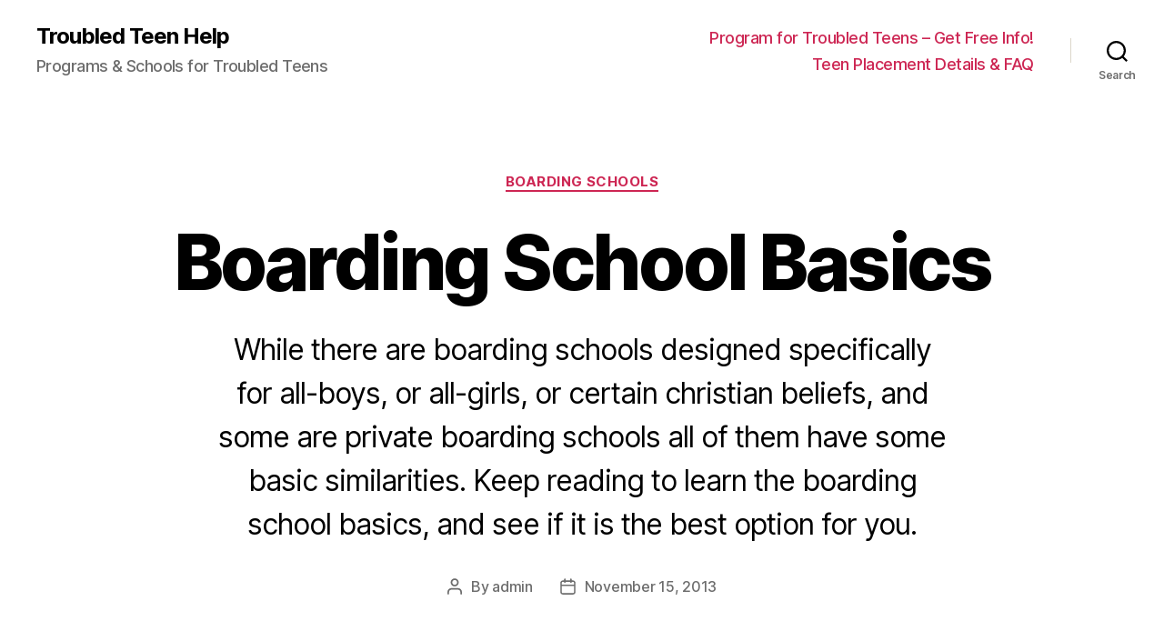

--- FILE ---
content_type: text/html; charset=UTF-8
request_url: http://www.familyfirstaid.org/programs/boarding-schools/boarding-school-basics/
body_size: 11400
content:
<!DOCTYPE html>

<html class="no-js" lang="en-US">

	<head>

		<meta charset="UTF-8">
		<meta name="viewport" content="width=device-width, initial-scale=1.0" >

		<link rel="profile" href="https://gmpg.org/xfn/11">

		<title>Boarding School Basics &#8211; Troubled Teen Help</title>
<link rel='dns-prefetch' href='//s.w.org' />
<link rel="alternate" type="application/rss+xml" title="Troubled Teen Help &raquo; Feed" href="http://www.familyfirstaid.org/feed/" />
<link rel="alternate" type="application/rss+xml" title="Troubled Teen Help &raquo; Comments Feed" href="http://www.familyfirstaid.org/comments/feed/" />
		<script>
			window._wpemojiSettings = {"baseUrl":"https:\/\/s.w.org\/images\/core\/emoji\/13.0.0\/72x72\/","ext":".png","svgUrl":"https:\/\/s.w.org\/images\/core\/emoji\/13.0.0\/svg\/","svgExt":".svg","source":{"concatemoji":"http:\/\/www.familyfirstaid.org\/wp-includes\/js\/wp-emoji-release.min.js?ver=5.5.1"}};
			!function(e,a,t){var r,n,o,i,p=a.createElement("canvas"),s=p.getContext&&p.getContext("2d");function c(e,t){var a=String.fromCharCode;s.clearRect(0,0,p.width,p.height),s.fillText(a.apply(this,e),0,0);var r=p.toDataURL();return s.clearRect(0,0,p.width,p.height),s.fillText(a.apply(this,t),0,0),r===p.toDataURL()}function l(e){if(!s||!s.fillText)return!1;switch(s.textBaseline="top",s.font="600 32px Arial",e){case"flag":return!c([127987,65039,8205,9895,65039],[127987,65039,8203,9895,65039])&&(!c([55356,56826,55356,56819],[55356,56826,8203,55356,56819])&&!c([55356,57332,56128,56423,56128,56418,56128,56421,56128,56430,56128,56423,56128,56447],[55356,57332,8203,56128,56423,8203,56128,56418,8203,56128,56421,8203,56128,56430,8203,56128,56423,8203,56128,56447]));case"emoji":return!c([55357,56424,8205,55356,57212],[55357,56424,8203,55356,57212])}return!1}function d(e){var t=a.createElement("script");t.src=e,t.defer=t.type="text/javascript",a.getElementsByTagName("head")[0].appendChild(t)}for(i=Array("flag","emoji"),t.supports={everything:!0,everythingExceptFlag:!0},o=0;o<i.length;o++)t.supports[i[o]]=l(i[o]),t.supports.everything=t.supports.everything&&t.supports[i[o]],"flag"!==i[o]&&(t.supports.everythingExceptFlag=t.supports.everythingExceptFlag&&t.supports[i[o]]);t.supports.everythingExceptFlag=t.supports.everythingExceptFlag&&!t.supports.flag,t.DOMReady=!1,t.readyCallback=function(){t.DOMReady=!0},t.supports.everything||(n=function(){t.readyCallback()},a.addEventListener?(a.addEventListener("DOMContentLoaded",n,!1),e.addEventListener("load",n,!1)):(e.attachEvent("onload",n),a.attachEvent("onreadystatechange",function(){"complete"===a.readyState&&t.readyCallback()})),(r=t.source||{}).concatemoji?d(r.concatemoji):r.wpemoji&&r.twemoji&&(d(r.twemoji),d(r.wpemoji)))}(window,document,window._wpemojiSettings);
		</script>
		<style>
img.wp-smiley,
img.emoji {
	display: inline !important;
	border: none !important;
	box-shadow: none !important;
	height: 1em !important;
	width: 1em !important;
	margin: 0 .07em !important;
	vertical-align: -0.1em !important;
	background: none !important;
	padding: 0 !important;
}
</style>
	<link rel='stylesheet' id='wp-block-library-css'  href='http://www.familyfirstaid.org/wp-includes/css/dist/block-library/style.min.css?ver=5.5.1' media='all' />
<link rel='stylesheet' id='twentytwenty-style-css'  href='http://www.familyfirstaid.org/wp-content/themes/twentytwenty/style.css?ver=1.5' media='all' />
<style id='twentytwenty-style-inline-css'>
.color-accent,.color-accent-hover:hover,.color-accent-hover:focus,:root .has-accent-color,.has-drop-cap:not(:focus):first-letter,.wp-block-button.is-style-outline,a { color: #cd2653; }blockquote,.border-color-accent,.border-color-accent-hover:hover,.border-color-accent-hover:focus { border-color: #cd2653; }button,.button,.faux-button,.wp-block-button__link,.wp-block-file .wp-block-file__button,input[type="button"],input[type="reset"],input[type="submit"],.bg-accent,.bg-accent-hover:hover,.bg-accent-hover:focus,:root .has-accent-background-color,.comment-reply-link { background-color: #cd2653; }.fill-children-accent,.fill-children-accent * { fill: #cd2653; }body,.entry-title a,:root .has-primary-color { color: #000000; }:root .has-primary-background-color { background-color: #000000; }cite,figcaption,.wp-caption-text,.post-meta,.entry-content .wp-block-archives li,.entry-content .wp-block-categories li,.entry-content .wp-block-latest-posts li,.wp-block-latest-comments__comment-date,.wp-block-latest-posts__post-date,.wp-block-embed figcaption,.wp-block-image figcaption,.wp-block-pullquote cite,.comment-metadata,.comment-respond .comment-notes,.comment-respond .logged-in-as,.pagination .dots,.entry-content hr:not(.has-background),hr.styled-separator,:root .has-secondary-color { color: #6d6d6d; }:root .has-secondary-background-color { background-color: #6d6d6d; }pre,fieldset,input,textarea,table,table *,hr { border-color: #dcd7ca; }caption,code,code,kbd,samp,.wp-block-table.is-style-stripes tbody tr:nth-child(odd),:root .has-subtle-background-background-color { background-color: #dcd7ca; }.wp-block-table.is-style-stripes { border-bottom-color: #dcd7ca; }.wp-block-latest-posts.is-grid li { border-top-color: #dcd7ca; }:root .has-subtle-background-color { color: #dcd7ca; }body:not(.overlay-header) .primary-menu > li > a,body:not(.overlay-header) .primary-menu > li > .icon,.modal-menu a,.footer-menu a, .footer-widgets a,#site-footer .wp-block-button.is-style-outline,.wp-block-pullquote:before,.singular:not(.overlay-header) .entry-header a,.archive-header a,.header-footer-group .color-accent,.header-footer-group .color-accent-hover:hover { color: #cd2653; }.social-icons a,#site-footer button:not(.toggle),#site-footer .button,#site-footer .faux-button,#site-footer .wp-block-button__link,#site-footer .wp-block-file__button,#site-footer input[type="button"],#site-footer input[type="reset"],#site-footer input[type="submit"] { background-color: #cd2653; }.header-footer-group,body:not(.overlay-header) #site-header .toggle,.menu-modal .toggle { color: #000000; }body:not(.overlay-header) .primary-menu ul { background-color: #000000; }body:not(.overlay-header) .primary-menu > li > ul:after { border-bottom-color: #000000; }body:not(.overlay-header) .primary-menu ul ul:after { border-left-color: #000000; }.site-description,body:not(.overlay-header) .toggle-inner .toggle-text,.widget .post-date,.widget .rss-date,.widget_archive li,.widget_categories li,.widget cite,.widget_pages li,.widget_meta li,.widget_nav_menu li,.powered-by-wordpress,.to-the-top,.singular .entry-header .post-meta,.singular:not(.overlay-header) .entry-header .post-meta a { color: #6d6d6d; }.header-footer-group pre,.header-footer-group fieldset,.header-footer-group input,.header-footer-group textarea,.header-footer-group table,.header-footer-group table *,.footer-nav-widgets-wrapper,#site-footer,.menu-modal nav *,.footer-widgets-outer-wrapper,.footer-top { border-color: #dcd7ca; }.header-footer-group table caption,body:not(.overlay-header) .header-inner .toggle-wrapper::before { background-color: #dcd7ca; }
</style>
<link rel='stylesheet' id='twentytwenty-print-style-css'  href='http://www.familyfirstaid.org/wp-content/themes/twentytwenty/print.css?ver=1.5' media='print' />
<script src='http://www.familyfirstaid.org/wp-content/themes/twentytwenty/assets/js/index.js?ver=1.5' id='twentytwenty-js-js' async></script>
<link rel="https://api.w.org/" href="http://www.familyfirstaid.org/wp-json/" /><link rel="alternate" type="application/json" href="http://www.familyfirstaid.org/wp-json/wp/v2/posts/108" /><link rel="EditURI" type="application/rsd+xml" title="RSD" href="http://www.familyfirstaid.org/xmlrpc.php?rsd" />
<link rel="wlwmanifest" type="application/wlwmanifest+xml" href="http://www.familyfirstaid.org/wp-includes/wlwmanifest.xml" /> 
<link rel='prev' title='Finding a Residential Treatment Center' href='http://www.familyfirstaid.org/programs/treatment-center/finding-a-residential-treatment-center/' />
<link rel='next' title='Treatment Center Basics' href='http://www.familyfirstaid.org/programs/treatment-center/treatment-center-basics/' />
<meta name="generator" content="WordPress 5.5.1" />
<link rel="canonical" href="http://www.familyfirstaid.org/programs/boarding-schools/boarding-school-basics/" />
<link rel='shortlink' href='http://www.familyfirstaid.org/?p=108' />
<link rel="alternate" type="application/json+oembed" href="http://www.familyfirstaid.org/wp-json/oembed/1.0/embed?url=http%3A%2F%2Fwww.familyfirstaid.org%2Fprograms%2Fboarding-schools%2Fboarding-school-basics%2F" />
<link rel="alternate" type="text/xml+oembed" href="http://www.familyfirstaid.org/wp-json/oembed/1.0/embed?url=http%3A%2F%2Fwww.familyfirstaid.org%2Fprograms%2Fboarding-schools%2Fboarding-school-basics%2F&#038;format=xml" />
	<script>document.documentElement.className = document.documentElement.className.replace( 'no-js', 'js' );</script>
	
	</head>

	<body class="post-template-default single single-post postid-108 single-format-standard wp-embed-responsive singular enable-search-modal has-post-thumbnail has-single-pagination showing-comments hide-avatars footer-top-visible">

		<a class="skip-link screen-reader-text" href="#site-content">Skip to the content</a>
		<header id="site-header" class="header-footer-group" role="banner">

			<div class="header-inner section-inner">

				<div class="header-titles-wrapper">

					
						<button class="toggle search-toggle mobile-search-toggle" data-toggle-target=".search-modal" data-toggle-body-class="showing-search-modal" data-set-focus=".search-modal .search-field" aria-expanded="false">
							<span class="toggle-inner">
								<span class="toggle-icon">
									<svg class="svg-icon" aria-hidden="true" role="img" focusable="false" xmlns="http://www.w3.org/2000/svg" width="23" height="23" viewBox="0 0 23 23"><path d="M38.710696,48.0601792 L43,52.3494831 L41.3494831,54 L37.0601792,49.710696 C35.2632422,51.1481185 32.9839107,52.0076499 30.5038249,52.0076499 C24.7027226,52.0076499 20,47.3049272 20,41.5038249 C20,35.7027226 24.7027226,31 30.5038249,31 C36.3049272,31 41.0076499,35.7027226 41.0076499,41.5038249 C41.0076499,43.9839107 40.1481185,46.2632422 38.710696,48.0601792 Z M36.3875844,47.1716785 C37.8030221,45.7026647 38.6734666,43.7048964 38.6734666,41.5038249 C38.6734666,36.9918565 35.0157934,33.3341833 30.5038249,33.3341833 C25.9918565,33.3341833 22.3341833,36.9918565 22.3341833,41.5038249 C22.3341833,46.0157934 25.9918565,49.6734666 30.5038249,49.6734666 C32.7048964,49.6734666 34.7026647,48.8030221 36.1716785,47.3875844 C36.2023931,47.347638 36.2360451,47.3092237 36.2726343,47.2726343 C36.3092237,47.2360451 36.347638,47.2023931 36.3875844,47.1716785 Z" transform="translate(-20 -31)" /></svg>								</span>
								<span class="toggle-text">Search</span>
							</span>
						</button><!-- .search-toggle -->

					
					<div class="header-titles">

						<div class="site-title faux-heading"><a href="http://www.familyfirstaid.org/">Troubled Teen Help</a></div><div class="site-description">Programs &amp; Schools for Troubled Teens</div><!-- .site-description -->
					</div><!-- .header-titles -->

					<button class="toggle nav-toggle mobile-nav-toggle" data-toggle-target=".menu-modal"  data-toggle-body-class="showing-menu-modal" aria-expanded="false" data-set-focus=".close-nav-toggle">
						<span class="toggle-inner">
							<span class="toggle-icon">
								<svg class="svg-icon" aria-hidden="true" role="img" focusable="false" xmlns="http://www.w3.org/2000/svg" width="26" height="7" viewBox="0 0 26 7"><path fill-rule="evenodd" d="M332.5,45 C330.567003,45 329,43.4329966 329,41.5 C329,39.5670034 330.567003,38 332.5,38 C334.432997,38 336,39.5670034 336,41.5 C336,43.4329966 334.432997,45 332.5,45 Z M342,45 C340.067003,45 338.5,43.4329966 338.5,41.5 C338.5,39.5670034 340.067003,38 342,38 C343.932997,38 345.5,39.5670034 345.5,41.5 C345.5,43.4329966 343.932997,45 342,45 Z M351.5,45 C349.567003,45 348,43.4329966 348,41.5 C348,39.5670034 349.567003,38 351.5,38 C353.432997,38 355,39.5670034 355,41.5 C355,43.4329966 353.432997,45 351.5,45 Z" transform="translate(-329 -38)" /></svg>							</span>
							<span class="toggle-text">Menu</span>
						</span>
					</button><!-- .nav-toggle -->

				</div><!-- .header-titles-wrapper -->

				<div class="header-navigation-wrapper">

					
							<nav class="primary-menu-wrapper" aria-label="Horizontal" role="navigation">

								<ul class="primary-menu reset-list-style">

								<li class="page_item page-item-2"><a href="http://www.familyfirstaid.org/contact-us/">Program for Troubled Teens &#8211; Get Free Info!</a></li>
<li class="page_item page-item-139"><a href="http://www.familyfirstaid.org/about-us/">Teen Placement Details &#038; FAQ</a></li>

								</ul>

							</nav><!-- .primary-menu-wrapper -->

						
						<div class="header-toggles hide-no-js">

						
							<div class="toggle-wrapper search-toggle-wrapper">

								<button class="toggle search-toggle desktop-search-toggle" data-toggle-target=".search-modal" data-toggle-body-class="showing-search-modal" data-set-focus=".search-modal .search-field" aria-expanded="false">
									<span class="toggle-inner">
										<svg class="svg-icon" aria-hidden="true" role="img" focusable="false" xmlns="http://www.w3.org/2000/svg" width="23" height="23" viewBox="0 0 23 23"><path d="M38.710696,48.0601792 L43,52.3494831 L41.3494831,54 L37.0601792,49.710696 C35.2632422,51.1481185 32.9839107,52.0076499 30.5038249,52.0076499 C24.7027226,52.0076499 20,47.3049272 20,41.5038249 C20,35.7027226 24.7027226,31 30.5038249,31 C36.3049272,31 41.0076499,35.7027226 41.0076499,41.5038249 C41.0076499,43.9839107 40.1481185,46.2632422 38.710696,48.0601792 Z M36.3875844,47.1716785 C37.8030221,45.7026647 38.6734666,43.7048964 38.6734666,41.5038249 C38.6734666,36.9918565 35.0157934,33.3341833 30.5038249,33.3341833 C25.9918565,33.3341833 22.3341833,36.9918565 22.3341833,41.5038249 C22.3341833,46.0157934 25.9918565,49.6734666 30.5038249,49.6734666 C32.7048964,49.6734666 34.7026647,48.8030221 36.1716785,47.3875844 C36.2023931,47.347638 36.2360451,47.3092237 36.2726343,47.2726343 C36.3092237,47.2360451 36.347638,47.2023931 36.3875844,47.1716785 Z" transform="translate(-20 -31)" /></svg>										<span class="toggle-text">Search</span>
									</span>
								</button><!-- .search-toggle -->

							</div>

							
						</div><!-- .header-toggles -->
						
				</div><!-- .header-navigation-wrapper -->

			</div><!-- .header-inner -->

			<div class="search-modal cover-modal header-footer-group" data-modal-target-string=".search-modal">

	<div class="search-modal-inner modal-inner">

		<div class="section-inner">

			<form role="search" aria-label="Search for:" method="get" class="search-form" action="http://www.familyfirstaid.org/">
	<label for="search-form-1">
		<span class="screen-reader-text">Search for:</span>
		<input type="search" id="search-form-1" class="search-field" placeholder="Search &hellip;" value="" name="s" />
	</label>
	<input type="submit" class="search-submit" value="Search" />
</form>

			<button class="toggle search-untoggle close-search-toggle fill-children-current-color" data-toggle-target=".search-modal" data-toggle-body-class="showing-search-modal" data-set-focus=".search-modal .search-field" aria-expanded="false">
				<span class="screen-reader-text">Close search</span>
				<svg class="svg-icon" aria-hidden="true" role="img" focusable="false" xmlns="http://www.w3.org/2000/svg" width="16" height="16" viewBox="0 0 16 16"><polygon fill="" fill-rule="evenodd" points="6.852 7.649 .399 1.195 1.445 .149 7.899 6.602 14.352 .149 15.399 1.195 8.945 7.649 15.399 14.102 14.352 15.149 7.899 8.695 1.445 15.149 .399 14.102" /></svg>			</button><!-- .search-toggle -->

		</div><!-- .section-inner -->

	</div><!-- .search-modal-inner -->

</div><!-- .menu-modal -->

		</header><!-- #site-header -->

		
<div class="menu-modal cover-modal header-footer-group" data-modal-target-string=".menu-modal">

	<div class="menu-modal-inner modal-inner">

		<div class="menu-wrapper section-inner">

			<div class="menu-top">

				<button class="toggle close-nav-toggle fill-children-current-color" data-toggle-target=".menu-modal" data-toggle-body-class="showing-menu-modal" aria-expanded="false" data-set-focus=".menu-modal">
					<span class="toggle-text">Close Menu</span>
					<svg class="svg-icon" aria-hidden="true" role="img" focusable="false" xmlns="http://www.w3.org/2000/svg" width="16" height="16" viewBox="0 0 16 16"><polygon fill="" fill-rule="evenodd" points="6.852 7.649 .399 1.195 1.445 .149 7.899 6.602 14.352 .149 15.399 1.195 8.945 7.649 15.399 14.102 14.352 15.149 7.899 8.695 1.445 15.149 .399 14.102" /></svg>				</button><!-- .nav-toggle -->

				
					<nav class="mobile-menu" aria-label="Mobile" role="navigation">

						<ul class="modal-menu reset-list-style">

						<li class="page_item page-item-2"><div class="ancestor-wrapper"><a href="http://www.familyfirstaid.org/contact-us/">Program for Troubled Teens &#8211; Get Free Info!</a></div><!-- .ancestor-wrapper --></li>
<li class="page_item page-item-139"><div class="ancestor-wrapper"><a href="http://www.familyfirstaid.org/about-us/">Teen Placement Details &#038; FAQ</a></div><!-- .ancestor-wrapper --></li>

						</ul>

					</nav>

					
			</div><!-- .menu-top -->

			<div class="menu-bottom">

				
			</div><!-- .menu-bottom -->

		</div><!-- .menu-wrapper -->

	</div><!-- .menu-modal-inner -->

</div><!-- .menu-modal -->

<main id="site-content" role="main">

	
<article class="post-108 post type-post status-publish format-standard has-post-thumbnail hentry category-boarding-schools tag-boarding-schools-2 tag-private-schools-2 tag-schools-for-troubled-youth" id="post-108">

	
<header class="entry-header has-text-align-center header-footer-group">

	<div class="entry-header-inner section-inner medium">

		
			<div class="entry-categories">
				<span class="screen-reader-text">Categories</span>
				<div class="entry-categories-inner">
					<a href="http://www.familyfirstaid.org/c/programs/boarding-schools/" rel="category tag">Boarding Schools</a>				</div><!-- .entry-categories-inner -->
			</div><!-- .entry-categories -->

			<h1 class="entry-title">Boarding School Basics</h1>
			<div class="intro-text section-inner max-percentage small">
				<p>While there are boarding schools designed specifically for all-boys, or all-girls, or certain christian beliefs, and some are private boarding schools all of them have some basic similarities.  Keep reading to learn the boarding school basics, and see if it is the best option for you. </p>
			</div>

			
		<div class="post-meta-wrapper post-meta-single post-meta-single-top">

			<ul class="post-meta">

									<li class="post-author meta-wrapper">
						<span class="meta-icon">
							<span class="screen-reader-text">Post author</span>
							<svg class="svg-icon" aria-hidden="true" role="img" focusable="false" xmlns="http://www.w3.org/2000/svg" width="18" height="20" viewBox="0 0 18 20"><path fill="" d="M18,19 C18,19.5522847 17.5522847,20 17,20 C16.4477153,20 16,19.5522847 16,19 L16,17 C16,15.3431458 14.6568542,14 13,14 L5,14 C3.34314575,14 2,15.3431458 2,17 L2,19 C2,19.5522847 1.55228475,20 1,20 C0.44771525,20 0,19.5522847 0,19 L0,17 C0,14.2385763 2.23857625,12 5,12 L13,12 C15.7614237,12 18,14.2385763 18,17 L18,19 Z M9,10 C6.23857625,10 4,7.76142375 4,5 C4,2.23857625 6.23857625,0 9,0 C11.7614237,0 14,2.23857625 14,5 C14,7.76142375 11.7614237,10 9,10 Z M9,8 C10.6568542,8 12,6.65685425 12,5 C12,3.34314575 10.6568542,2 9,2 C7.34314575,2 6,3.34314575 6,5 C6,6.65685425 7.34314575,8 9,8 Z" /></svg>						</span>
						<span class="meta-text">
							By <a href="http://www.familyfirstaid.org/author/admin/">admin</a>						</span>
					</li>
										<li class="post-date meta-wrapper">
						<span class="meta-icon">
							<span class="screen-reader-text">Post date</span>
							<svg class="svg-icon" aria-hidden="true" role="img" focusable="false" xmlns="http://www.w3.org/2000/svg" width="18" height="19" viewBox="0 0 18 19"><path fill="" d="M4.60069444,4.09375 L3.25,4.09375 C2.47334957,4.09375 1.84375,4.72334957 1.84375,5.5 L1.84375,7.26736111 L16.15625,7.26736111 L16.15625,5.5 C16.15625,4.72334957 15.5266504,4.09375 14.75,4.09375 L13.3993056,4.09375 L13.3993056,4.55555556 C13.3993056,5.02154581 13.0215458,5.39930556 12.5555556,5.39930556 C12.0895653,5.39930556 11.7118056,5.02154581 11.7118056,4.55555556 L11.7118056,4.09375 L6.28819444,4.09375 L6.28819444,4.55555556 C6.28819444,5.02154581 5.9104347,5.39930556 5.44444444,5.39930556 C4.97845419,5.39930556 4.60069444,5.02154581 4.60069444,4.55555556 L4.60069444,4.09375 Z M6.28819444,2.40625 L11.7118056,2.40625 L11.7118056,1 C11.7118056,0.534009742 12.0895653,0.15625 12.5555556,0.15625 C13.0215458,0.15625 13.3993056,0.534009742 13.3993056,1 L13.3993056,2.40625 L14.75,2.40625 C16.4586309,2.40625 17.84375,3.79136906 17.84375,5.5 L17.84375,15.875 C17.84375,17.5836309 16.4586309,18.96875 14.75,18.96875 L3.25,18.96875 C1.54136906,18.96875 0.15625,17.5836309 0.15625,15.875 L0.15625,5.5 C0.15625,3.79136906 1.54136906,2.40625 3.25,2.40625 L4.60069444,2.40625 L4.60069444,1 C4.60069444,0.534009742 4.97845419,0.15625 5.44444444,0.15625 C5.9104347,0.15625 6.28819444,0.534009742 6.28819444,1 L6.28819444,2.40625 Z M1.84375,8.95486111 L1.84375,15.875 C1.84375,16.6516504 2.47334957,17.28125 3.25,17.28125 L14.75,17.28125 C15.5266504,17.28125 16.15625,16.6516504 16.15625,15.875 L16.15625,8.95486111 L1.84375,8.95486111 Z" /></svg>						</span>
						<span class="meta-text">
							<a href="http://www.familyfirstaid.org/programs/boarding-schools/boarding-school-basics/">November 15, 2013</a>
						</span>
					</li>
					
			</ul><!-- .post-meta -->

		</div><!-- .post-meta-wrapper -->

		
	</div><!-- .entry-header-inner -->

</header><!-- .entry-header -->

	<figure class="featured-media">

		<div class="featured-media-inner section-inner">

			<img width="248" height="53" src="http://www.familyfirstaid.org/wp-content/uploads/2013/11/boardingschoolbasics.gif" class="attachment-post-thumbnail size-post-thumbnail wp-post-image" alt="" loading="lazy" />
		</div><!-- .featured-media-inner -->

	</figure><!-- .featured-media -->

	
	<div class="post-inner thin ">

		<div class="entry-content">

			<p>Boarding schools for troubled teens have a dual mission: to educate teens while assisting them with whatever&#8217;s troubling them through counseling, therapy, and other means. This article explains more about therapeutic boarding schools.</p>
<p><b>Basics of Boarding Schools for Troubled Teens</b></p>
<p>Boarding schools for troubled teens may go by several names: emotional growth boarding schools, therapeutic boarding schools, or personal development boarding schools, for example. Teens who attend these schools receive treatment integrated with education, so the treatment program, education program, healthcare staff, and educators should all be licensed and/or accredited by state, regional, or national and reputable organizations. In some cases, the boarding school may be authorized to grant a high school diploma.</p>
<p>Boarding schools for troubled teens may be coeducational, all-boys, or all-girls. Some coeducational boarding schools have separate campuses for boys and girls. All such boarding schools have very specific designations for the ages they treat. Some treat preadolescents, as well as adolescents; some treat only a specific subsection of teenagers (e.g., 14 to 18); some have a separate young adult program that accepts young people into their twenties; and some require a specific age upon admission/enrollment.</p>
<p>Teens enrolled in one of these facilities may be treated to a wide variety of problems. These include poor school performance, learning disabilities, issues with social relationships, family problems, physical disabilities, and emotional and behavioral issues. Various boarding schools for troubled teens practice different treatment protocols based on different philosophies. Treatment at a boarding school for troubled teens may last from one to two years.</p>
<p>Because different program philosophies and approaches may be better suited to different individuals and because the treatment is often of such long duration, it is essential to the outcome that a good match be made between the teen and the boarding school. The programs make headway provide different guidelines for living (12-Step, Christian, secular community responsibility) and involve teens in widely different activities while striving to meet their goals. Some have an extensive array of sports and intramural opportunities, while some claim to have elite-level academic programs.</p>
<p>For example, New Leaf Academy of Oregon, a girls-only program for girls who must be 10 through 14 when they enroll, involves a 4-H connection and engages each of the girls in caring for a bunny and showing it at the local county fair. The In Balance Ranch Academy, on the other hand, offers 12-Step based therapy to boys 13 to 17.5 years in a ranch setting where a college preparatory curriculum is combined with equine-assisted therapy, a wilderness program, experiential working, and job training. Wellspring Academy, a specialty coeducational boarding academy for teens aged 13 to 18 who struggle with weight issues, uses diet and activity management and cognitive and to help students with weight loss while also providing an accelerated academic program. Clearly these programs are not interchangeable and their suitability for a particular child must be considered.</p>
<p>Sources</p>
<p>natsap.org/program_definitions.asp<br />
natsap.org/program_details.asp?id=125<br />
natsap.org/program_details.asp?id=60<br />
natsap.org/program_details.asp?id=229</p>

		</div><!-- .entry-content -->

	</div><!-- .post-inner -->

	<div class="section-inner">
		
		<div class="post-meta-wrapper post-meta-single post-meta-single-bottom">

			<ul class="post-meta">

									<li class="post-tags meta-wrapper">
						<span class="meta-icon">
							<span class="screen-reader-text">Tags</span>
							<svg class="svg-icon" aria-hidden="true" role="img" focusable="false" xmlns="http://www.w3.org/2000/svg" width="18" height="18" viewBox="0 0 18 18"><path fill="" d="M15.4496399,8.42490555 L8.66109799,1.63636364 L1.63636364,1.63636364 L1.63636364,8.66081885 L8.42522727,15.44178 C8.57869221,15.5954158 8.78693789,15.6817418 9.00409091,15.6817418 C9.22124393,15.6817418 9.42948961,15.5954158 9.58327627,15.4414581 L15.4486339,9.57610048 C15.7651495,9.25692435 15.7649133,8.74206554 15.4496399,8.42490555 Z M16.6084423,10.7304545 L10.7406818,16.59822 C10.280287,17.0591273 9.65554997,17.3181054 9.00409091,17.3181054 C8.35263185,17.3181054 7.72789481,17.0591273 7.26815877,16.5988788 L0.239976954,9.57887876 C0.0863319284,9.4254126 0,9.21716044 0,9 L0,0.818181818 C0,0.366312477 0.366312477,0 0.818181818,0 L9,0 C9.21699531,0 9.42510306,0.0862010512 9.57854191,0.239639906 L16.6084423,7.26954545 C17.5601275,8.22691012 17.5601275,9.77308988 16.6084423,10.7304545 Z M5,6 C4.44771525,6 4,5.55228475 4,5 C4,4.44771525 4.44771525,4 5,4 C5.55228475,4 6,4.44771525 6,5 C6,5.55228475 5.55228475,6 5,6 Z" /></svg>						</span>
						<span class="meta-text">
							<a href="http://www.familyfirstaid.org/t/boarding-schools-2/" rel="tag">boarding schools</a>, <a href="http://www.familyfirstaid.org/t/private-schools-2/" rel="tag">private schools</a>, <a href="http://www.familyfirstaid.org/t/schools-for-troubled-youth/" rel="tag">schools for troubled youth</a>						</span>
					</li>
					
			</ul><!-- .post-meta -->

		</div><!-- .post-meta-wrapper -->

		
	</div><!-- .section-inner -->

	
	<nav class="pagination-single section-inner" aria-label="Post" role="navigation">

		<hr class="styled-separator is-style-wide" aria-hidden="true" />

		<div class="pagination-single-inner">

			
				<a class="previous-post" href="http://www.familyfirstaid.org/programs/treatment-center/finding-a-residential-treatment-center/">
					<span class="arrow" aria-hidden="true">&larr;</span>
					<span class="title"><span class="title-inner">Finding a Residential Treatment Center</span></span>
				</a>

				
				<a class="next-post" href="http://www.familyfirstaid.org/programs/treatment-center/treatment-center-basics/">
					<span class="arrow" aria-hidden="true">&rarr;</span>
						<span class="title"><span class="title-inner">Treatment Center Basics</span></span>
				</a>
				
		</div><!-- .pagination-single-inner -->

		<hr class="styled-separator is-style-wide" aria-hidden="true" />

	</nav><!-- .pagination-single -->

	
</article><!-- .post -->

</main><!-- #site-content -->


	<div class="footer-nav-widgets-wrapper header-footer-group">

		<div class="footer-inner section-inner">

			
			
				<aside class="footer-widgets-outer-wrapper" role="complementary">

					<div class="footer-widgets-wrapper">

						
							<div class="footer-widgets column-one grid-item">
								<div class="widget widget_categories"><div class="widget-content"><h2 class="widget-title subheading heading-size-3">Topics</h2>
			<ul>
					<li class="cat-item cat-item-5"><a href="http://www.familyfirstaid.org/c/programs/boarding-schools/" title="Information on boys and girls boarding schools, learn the pros and cons of boarding schools and how to find the right school for a troubled teen. ">Boarding Schools</a>
</li>
	<li class="cat-item cat-item-7"><a href="http://www.familyfirstaid.org/c/programs/boot-camps/" title="Short-term boot camp type schools for troubled teens.  Learn the pros and cons of juvenile boot camp programs, the cost, and which teens are best suited for these types of programs. ">Boot Camps</a>
</li>
	<li class="cat-item cat-item-12"><a href="http://www.familyfirstaid.org/c/parenting/emotional/" title="Parenting articles related to emotional teen issues such as depression, suicide, stress, anger, self esteem, and more. ">Emotional Problems</a>
</li>
	<li class="cat-item cat-item-13"><a href="http://www.familyfirstaid.org/c/parenting/health/" title="How to help teens, as a parent, with mental health issues such as depression, suicide, ADD/ADHD, bipolar disorder, oppositional defiant disorder, and more. ">Mental Health</a>
</li>
	<li class="cat-item cat-item-8"><a href="http://www.familyfirstaid.org/c/programs/military-schools/" title="Military schools are best for teens needing help with behavior problems.  These articles contain the pros and cons of military schools and how much they cost. ">Military Schools</a>
</li>
	<li class="cat-item cat-item-1"><a href="http://www.familyfirstaid.org/c/issues/other/">Other</a>
</li>
	<li class="cat-item cat-item-9"><a href="http://www.familyfirstaid.org/c/parenting/" title="Parenting help and tips regarding teen issues such as addiction, defiance, violence,  learning and social disorders and more. ">Parenting Articles</a>
</li>
	<li class="cat-item cat-item-11"><a href="http://www.familyfirstaid.org/c/parenting/physical/" title="Parenting tips to help troubled teens and children through such issues as drug abuse, drinking, smoking, other addictions, bullying, and disorders. ">Physical Problems</a>
</li>
	<li class="cat-item cat-item-6"><a href="http://www.familyfirstaid.org/c/programs/private-schools/" title="Help in finding the right private school for teens, how much private schools cost, and the pros and cons of sending a teen to a private school. ">Private Schools</a>
</li>
	<li class="cat-item cat-item-3"><a href="http://www.familyfirstaid.org/c/programs/" title="Help for parents searching for boarding schools, military schools, residential treatment facilities, private schools, or boot camps.  Learn what to look for, what is available, and which is best for you.">Programs For Troubled Teens</a>
</li>
	<li class="cat-item cat-item-4"><a href="http://www.familyfirstaid.org/c/programs/treatment-center/" title="Short-term and long-term residential treatment center information for parents seeking help with a finding residential treatment for their troubled teen, including the pros and cons, and costs associated with in-house treatment facilities. ">Residential Treatment Centers</a>
</li>
	<li class="cat-item cat-item-10"><a href="http://www.familyfirstaid.org/c/parenting/social/" title="Articles to help parents deal with teen social issues such as peer pressure, social media, bullying, gang involvement, and more. ">Social Problems</a>
</li>
	<li class="cat-item cat-item-2"><a href="http://www.familyfirstaid.org/c/issues/" title="Find articles on teen statistics, school problems, anger issues, truancy, gambling, peer pressure, and more. ">Troubled Teen Issues</a>
</li>
			</ul>

			</div></div><div class="widget widget_pages"><div class="widget-content"><h2 class="widget-title subheading heading-size-3">Contact Us</h2>
			<ul>
				<li class="page_item page-item-2"><a href="http://www.familyfirstaid.org/contact-us/">Program for Troubled Teens &#8211; Get Free Info!</a></li>
<li class="page_item page-item-139"><a href="http://www.familyfirstaid.org/about-us/">Teen Placement Details &#038; FAQ</a></li>
			</ul>

			</div></div>							</div>

						
						
							<div class="footer-widgets column-two grid-item">
								<div class="widget widget_text"><div class="widget-content"><h2 class="widget-title subheading heading-size-3">Get Teen Help</h2>			<div class="textwidget"><h4><font color="red">Contact Us for Information on Programs for Troubled Teens - <a href="http://familyfirstaid.org/blog/contact-us/">CLICK HERE</a></font><h4></div>
		</div></div><div class="widget widget_text"><div class="widget-content"><h2 class="widget-title subheading heading-size-3">Advertisement:</h2>			<div class="textwidget"><center><script type="text/javascript"><!--
google_ad_client = "pub-3452999825632062";
google_ad_width = 300;
google_ad_height = 250;
google_ad_format = "300x250_as";
google_ad_type = "text";
google_ad_channel ="3314957504";
google_color_border = "FFFFFF";
google_color_bg = "FFFFFF";
google_color_link = "530053";
google_color_url = "0000BF";
google_color_text = "000000";
//--></script>
<script type="text/javascript"
  src="http://pagead2.googlesyndication.com/pagead/show_ads.js">
</script></center></div>
		</div></div>
		<div class="widget widget_recent_entries"><div class="widget-content">
		<h2 class="widget-title subheading heading-size-3">Troubled Teen Articles</h2>
		<ul>
											<li>
					<a href="http://www.familyfirstaid.org/programs/boarding-schools/boarding-schools/">Boarding Schools For Troubled Youth</a>
									</li>
											<li>
					<a href="http://www.familyfirstaid.org/parenting/physical/teen-drug-abuse/">Teen Drug Abuse</a>
									</li>
											<li>
					<a href="http://www.familyfirstaid.org/programs/finding-the-right-treatment-program/">Finding The Right Treatment Program</a>
									</li>
											<li>
					<a href="http://www.familyfirstaid.org/programs/boot-camps/juvenile-boot-camp/">The Juvenile Boot Camp Debate</a>
									</li>
											<li>
					<a href="http://www.familyfirstaid.org/programs/treatment-center/youth-program-life/">Youth Program Life</a>
									</li>
											<li>
					<a href="http://www.familyfirstaid.org/parenting/parent-contracts/">Parent Contracts</a>
									</li>
											<li>
					<a href="http://www.familyfirstaid.org/parenting/positive-parenting/">Positive Parenting</a>
									</li>
											<li>
					<a href="http://www.familyfirstaid.org/parenting/physical/drug-testing-kits/">Drug Testing Kits</a>
									</li>
											<li>
					<a href="http://www.familyfirstaid.org/programs/boarding-schools/christian-boarding-schools/">Christian Boarding Schools</a>
									</li>
											<li>
					<a href="http://www.familyfirstaid.org/programs/boarding-schools/boarding-schools-for-girls/">Boarding Schools For Girls</a>
									</li>
											<li>
					<a href="http://www.familyfirstaid.org/programs/boarding-schools/boarding-school-for-boys/">Boarding School For Boys</a>
									</li>
											<li>
					<a href="http://www.familyfirstaid.org/programs/treatment-center/treatment-center-basics/">Treatment Center Basics</a>
									</li>
											<li>
					<a href="http://www.familyfirstaid.org/programs/boarding-schools/boarding-school-basics/" aria-current="page">Boarding School Basics</a>
									</li>
											<li>
					<a href="http://www.familyfirstaid.org/programs/treatment-center/finding-a-residential-treatment-center/">Finding a Residential Treatment Center</a>
									</li>
											<li>
					<a href="http://www.familyfirstaid.org/parenting/rebellious-teens/">Rebellious Teens</a>
									</li>
											<li>
					<a href="http://www.familyfirstaid.org/parenting/struggling-teens/">Struggling Teens</a>
									</li>
											<li>
					<a href="http://www.familyfirstaid.org/issues/sibling-rivalry/">Sibling Rivalry</a>
									</li>
											<li>
					<a href="http://www.familyfirstaid.org/parenting/single-parenting/">Single Parenting</a>
									</li>
											<li>
					<a href="http://www.familyfirstaid.org/parenting/parenting-teens/">Parenting Teens</a>
									</li>
											<li>
					<a href="http://www.familyfirstaid.org/issues/at-risk-youth/">At Risk Youth</a>
									</li>
											<li>
					<a href="http://www.familyfirstaid.org/issues/adolescent-development/">Adolescent Development</a>
									</li>
											<li>
					<a href="http://www.familyfirstaid.org/issues/teen-shoplifting/">Teen Shoplifting</a>
									</li>
											<li>
					<a href="http://www.familyfirstaid.org/issues/expelled-teen/">Expelled Teen</a>
									</li>
											<li>
					<a href="http://www.familyfirstaid.org/parenting/physical/std-statistics/">STD Statistics</a>
									</li>
											<li>
					<a href="http://www.familyfirstaid.org/parenting/physical/teen-sex-statistics/">Teen Sex Statistics</a>
									</li>
											<li>
					<a href="http://www.familyfirstaid.org/parenting/physical/sexually-active-teens/">Sexually Active Teens</a>
									</li>
											<li>
					<a href="http://www.familyfirstaid.org/parenting/social/school-bullying-statistics/">School Bullying Statistics</a>
									</li>
											<li>
					<a href="http://www.familyfirstaid.org/issues/teen-anger/">Teen Anger</a>
									</li>
											<li>
					<a href="http://www.familyfirstaid.org/issues/out-of-control-teens/">Out of Control Teens</a>
									</li>
											<li>
					<a href="http://www.familyfirstaid.org/issues/teen-vandalism/">Teen Vandalism</a>
									</li>
											<li>
					<a href="http://www.familyfirstaid.org/issues/teen-truancy/">Teen Truancy</a>
									</li>
											<li>
					<a href="http://www.familyfirstaid.org/issues/teen-gambling/">Teen Gambling</a>
									</li>
											<li>
					<a href="http://www.familyfirstaid.org/issues/gang-statistics/">Gang Statistics</a>
									</li>
											<li>
					<a href="http://www.familyfirstaid.org/issues/youth-violence/">Teen Violence</a>
									</li>
											<li>
					<a href="http://www.familyfirstaid.org/parenting/health/eating-disorders/">Eating Disorders</a>
									</li>
											<li>
					<a href="http://www.familyfirstaid.org/parenting/health/learning-disability/">Learning Disability</a>
									</li>
											<li>
					<a href="http://www.familyfirstaid.org/parenting/health/oppositional-defiant-disorder/">Oppositional Defiant Disorder</a>
									</li>
											<li>
					<a href="http://www.familyfirstaid.org/parenting/physical/teen-smoking/">Teen Smoking</a>
									</li>
											<li>
					<a href="http://www.familyfirstaid.org/parenting/health/conduct-disorders/">Conduct Disorders</a>
									</li>
											<li>
					<a href="http://www.familyfirstaid.org/parenting/health/bipolar-disorder/">Bipolar Disorder</a>
									</li>
											<li>
					<a href="http://www.familyfirstaid.org/issues/behavior-problems/">Behavior Problems</a>
									</li>
											<li>
					<a href="http://www.familyfirstaid.org/issues/teen-pregnancy/">Teen Pregnancy</a>
									</li>
											<li>
					<a href="http://www.familyfirstaid.org/issues/underage-drinking/">Underage Drinking</a>
									</li>
											<li>
					<a href="http://www.familyfirstaid.org/parenting/physical/teen-alcohol-use/">Teen Alcohol Use</a>
									</li>
											<li>
					<a href="http://www.familyfirstaid.org/parenting/physical/teen-add-adhd/">Teen ADD/ADHD</a>
									</li>
											<li>
					<a href="http://www.familyfirstaid.org/parenting/emotional/teen-stress/">Teen Stress</a>
									</li>
											<li>
					<a href="http://www.familyfirstaid.org/parenting/emotional/teen-suicide/">Teen Suicide</a>
									</li>
											<li>
					<a href="http://www.familyfirstaid.org/issues/delinquent-teens/">Delinquent Teens</a>
									</li>
											<li>
					<a href="http://www.familyfirstaid.org/parenting/preteen-help/">Preteen Help</a>
									</li>
											<li>
					<a href="http://www.familyfirstaid.org/parenting/emotional/self-esteem/">Self Esteem</a>
									</li>
											<li>
					<a href="http://www.familyfirstaid.org/parenting/driving-contracts/">Driving Contracts</a>
									</li>
											<li>
					<a href="http://www.familyfirstaid.org/programs/military-schools/military-schools/">Military Schools</a>
									</li>
											<li>
					<a href="http://www.familyfirstaid.org/programs/boot-camps/boot-camps/">Boot Camps</a>
									</li>
											<li>
					<a href="http://www.familyfirstaid.org/programs/private-schools/private-schools/">Private Schools</a>
									</li>
											<li>
					<a href="http://www.familyfirstaid.org/programs/boot-camps/teen-summer-camps/">Teen Summer Camps</a>
									</li>
											<li>
					<a href="http://www.familyfirstaid.org/programs/treatment-center/residential-treatment-centers/">Residential Treatment Centers</a>
									</li>
											<li>
					<a href="http://www.familyfirstaid.org/issues/peer-pressure/">Peer Pressure</a>
									</li>
											<li>
					<a href="http://www.familyfirstaid.org/parenting/health/teen-depression/">Teen Depression</a>
									</li>
											<li>
					<a href="http://www.familyfirstaid.org/programs/boot-camps/brat-camps/">Brat Camps</a>
									</li>
											<li>
					<a href="http://www.familyfirstaid.org/parenting/teen-counseling/">Teen Counseling</a>
									</li>
											<li>
					<a href="http://www.familyfirstaid.org/issues/other/student-credit-cards-for-teens/">Student Credit Cards for Teens</a>
									</li>
											<li>
					<a href="http://www.familyfirstaid.org/programs/wilderness-programs/">Wilderness Programs</a>
									</li>
					</ul>

		</div></div>							</div>

						
					</div><!-- .footer-widgets-wrapper -->

				</aside><!-- .footer-widgets-outer-wrapper -->

			
		</div><!-- .footer-inner -->

	</div><!-- .footer-nav-widgets-wrapper -->


			<footer id="site-footer" role="contentinfo" class="header-footer-group">

				<div class="section-inner">

					<div class="footer-credits">

						<p class="footer-copyright">&copy;
							2026							<a href="http://www.familyfirstaid.org/">Troubled Teen Help</a>
						</p><!-- .footer-copyright -->

						<p class="powered-by-wordpress">
							<a href="https://wordpress.org/">
								Powered by WordPress							</a>
						</p><!-- .powered-by-wordpress -->

					</div><!-- .footer-credits -->

					<a class="to-the-top" href="#site-header">
						<span class="to-the-top-long">
							To the top <span class="arrow" aria-hidden="true">&uarr;</span>						</span><!-- .to-the-top-long -->
						<span class="to-the-top-short">
							Up <span class="arrow" aria-hidden="true">&uarr;</span>						</span><!-- .to-the-top-short -->
					</a><!-- .to-the-top -->

				</div><!-- .section-inner -->

			</footer><!-- #site-footer -->

		<script src='http://www.familyfirstaid.org/wp-includes/js/wp-embed.min.js?ver=5.5.1' id='wp-embed-js'></script>
	<script>
	/(trident|msie)/i.test(navigator.userAgent)&&document.getElementById&&window.addEventListener&&window.addEventListener("hashchange",function(){var t,e=location.hash.substring(1);/^[A-z0-9_-]+$/.test(e)&&(t=document.getElementById(e))&&(/^(?:a|select|input|button|textarea)$/i.test(t.tagName)||(t.tabIndex=-1),t.focus())},!1);
	</script>
	
	</body>
</html>


--- FILE ---
content_type: text/html; charset=utf-8
request_url: https://www.google.com/recaptcha/api2/aframe
body_size: 249
content:
<!DOCTYPE HTML><html><head><meta http-equiv="content-type" content="text/html; charset=UTF-8"></head><body><script nonce="xaSpmISEZC-iUO2bB8qKuQ">/** Anti-fraud and anti-abuse applications only. See google.com/recaptcha */ try{var clients={'sodar':'https://pagead2.googlesyndication.com/pagead/sodar?'};window.addEventListener("message",function(a){try{if(a.source===window.parent){var b=JSON.parse(a.data);var c=clients[b['id']];if(c){var d=document.createElement('img');d.src=c+b['params']+'&rc='+(localStorage.getItem("rc::a")?sessionStorage.getItem("rc::b"):"");window.document.body.appendChild(d);sessionStorage.setItem("rc::e",parseInt(sessionStorage.getItem("rc::e")||0)+1);localStorage.setItem("rc::h",'1768664024653');}}}catch(b){}});window.parent.postMessage("_grecaptcha_ready", "*");}catch(b){}</script></body></html>